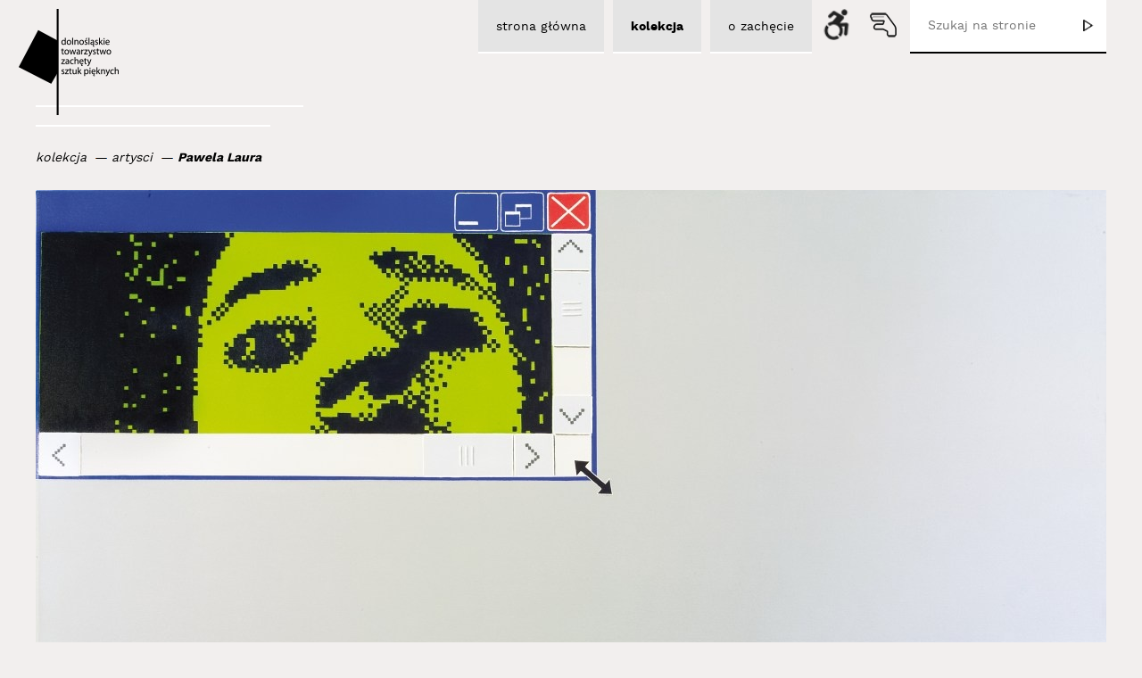

--- FILE ---
content_type: text/html; charset=UTF-8
request_url: http://www.zacheta.wroclaw.pl/artysci/233-pawela-laura.html
body_size: 5772
content:

<!DOCTYPE html><html lang="pl">

    <head>
        <meta http-equiv="Content-Type" content="text/html; charset=utf-8" />
        <meta name="viewport" content="width=device-width, initial-scale=1.0" />
        <link href="/favicon.ico" rel="shortcut icon" type="image/x-icon" /> 
        <title>Pawela Laura - Artyści - Zachęta Wrocław</title>
        <meta name="keywords" content="Zachęta, Zachęta Wroclaw, Dolnośląskie Towarzystwo  Zachęty, Dolnośląska Zachęta, sztuka współczesna, instalacja, wideo art, kolekcja, Znaki Czasu Wrocław, Wrocław sztuka współczesna, Zarząd  Dolnośląskiego Towarzystwa Zachęty" />
        <meta name="description" content="Dolnośląskie Towarzystwo Zachęty Sztuk Pięknych, Wrocław - kolekcja sztuki współczesnej, instalacja, wideo art." />

        <link href="/common/css/jqueryUi/jquery-ui.css" media="screen" rel="stylesheet" type="text/css">        
        <link href="/common/css/jqueryUi/jquery-ui.structure.css" media="screen" rel="stylesheet" type="text/css">        
        <link href="/common/css/jqueryUi/jquery-ui.theme.css" media="screen" rel="stylesheet" type="text/css">      
        <link href="/default/css/main.css" rel="stylesheet" type="text/css" />        
        <link href="/default/css/rwd.css" rel="stylesheet" type="text/css" />
        
                <link href="" rel="stylesheet" type="text/css" />
                <link href="" rel="stylesheet" type="text/css" />
                <link href="" rel="stylesheet" type="text/css" />
                
        <link href="/default/css/print.css" rel="stylesheet" type="text/css" media="print"/>

        
        <script type="text/javascript" src="/common/js/html5.js"></script>
        <script type="text/javascript" src="/common/js/jquery.min.js"></script>
        <script type="text/javascript" src="/common/js/jquery-ui.min.js"></script>                      
        <script type="text/javascript" src="/common/js/main.js"></script>
        
        <script type="text/javascript" src="/default/js/jquery.mousewheel.min.js"></script>
        <script type="text/javascript" src="/default/js/main.js"></script>

                
    </head>

    <body>
        <div id="mainWrapper" class="pl appArtistsDetailsLayout " data-has-identity="false">
            <div id="headerWrapper">

                <header id="header">   	
                    <h1 class="logo">
                        <a href="http://www.zacheta.wroclaw.pl" title="Zachęta Wrocław">
                            <img src="/default/images/logo.png" alt="Zachęta Wrocław" />
                        </a>
                    </h1>                    
                    
                    <span class="line"></span>
                    
                    <a href="#" class="mobileNavBtn"></a>
                    
                    <div id="7861721809353bc5500204a0828a8f4f" class="box cmsTopNavBox" >
        
        
    <section class="content">
                    <ul data-id="2">                
                <li data-id="3"  ><a href="/"><span>strona główna</span></a>            <ul data-id="3">                
                <li data-id="7"  ><a href="/artykuly/1-aktualnosci/"><span>aktualności </span></a></li><li data-id="8"  ><a href="/artykuly/2-wystawy/"><span>wystawy </span></a></li><li data-id="9"  ><a href="/artykuly/3-edukacja/"><span>edukacja </span></a></li><li data-id="10"  ><a href="/artykuly/4-publikacje/"><span>publikacje</span></a></li><li data-id="20"  ><a href="/strony/"><span>mapa strony</span></a></li><li data-id="21"  ><a href="/strony/21-tlumacz-jezyka-migowego.html"><span>tłumacz języka migowego</span></a></li>            </ul>
        </li><li data-id="4"  ><a href="/kolekcje/"><span>kolekcja</span></a>            <ul data-id="4">                
                <li data-id="12"  ><a href="/artysci/"><span>artysci</span></a></li>            </ul>
        </li><li data-id="5"  ><a href="/strony/5-o-zachecie.html"><span>o zachęcie</span></a>            <ul data-id="5">                
                <li data-id="14"  ><a href="/strony/14-wypozyczenia.html"><span>wypożyczenia</span></a></li><li data-id="15"  ><a href="/strony/15-kontakt.html"><span>kontakt </span></a></li><li data-id="16"  ><a href="/strony/16-statut.html"><span>statut</span></a></li><li data-id="17"  ><a href="/strony/17-dokumenty.html"><span>dokumenty</span></a></li><li data-id="18"  ><a href="/strony/18-partnerzy.html"><span>partnerzy</span></a></li><li data-id="19"  ><a href="/strony/19-polityka-prywatnosci.html"><span>Polityka prywatności</span></a></li>            </ul>
        </li>            </ul>
            </section>
    
    <div class="clear"></div>
    </div><script type="text/javascript">autoInitBoxes.push('cmsTopNavBox', '7861721809353bc5500204a0828a8f4f', false);</script>                    
                                        
                    <form class="searchForm" method="get" action="/szukaj/" >
                        <input type="text" name="keyword" value="" placeholder="Szukaj na stronie"/>
                        
                        <input type="submit" name="submit_btn" value="" />
                    </form>
                    
                    <div class="iconsContainer">
                                                <a href="/app/cripple/index" class="ajax crippleBtn"></a>

                                                                        <a href="/strony/21-tlumacz-jezyka-migowego.html" class="handBtn"></a>
                                            </div>

                <!-- end #header --></header>         
            <!-- end #headerWrapper --></div>
            
            
            <div id="contentWrapper">
                                
                <div id="content" >
                    
                    <div id="breadCrumbTrailContainer"><ul id="breadCrumbTrail"><li class="homePage"><a href="http://www.zacheta.wroclaw.pl">www.zacheta.wroclaw.pl</a></li><li><a href="/kolekcje/">kolekcja</a></li><li><a href="/artysci/">artysci</a></li><li><a href="/artysci/233-pawela-laura.html">Pawela Laura</a></li></ul><div class="clear"></div></div>                    
                    <aside id="leftColumn">                        
                                            <!-- end #leftColumn --></aside>            

                    <section id="mainColumn" role="main">					

                        	
                        
                        <div class="box openBox defaultDetailsBox appArtistsDetails" id="5ec5ce15f3550e9ad45fef46e28565cc" >   <header class="header"><h2>Pawela Laura</h2></header>  <section class="content">    <div class="imageContainer">
        <img src="/upl/app/artists/images/1e4378794a3d1d4cbf072c793b114352.jpg" alt="Pawela Laura" />
    </div>   
    
    
             
    
    <div class="columnsContainer">
        <div class="leftColumn">
            <ul>
                <li class="name">
                    <a href="/artysci/233-pawela-laura.html">Pawela Laura</a>
                                    </li>        
            </ul>
        </div>

        <div class="rightColumn">
                            <p><a href="/artysci/233-pawela-laura.html">Laura Pawela</a> ur. w 1977 roku w Rydułtowach koło Rybnika. W latach 1997-2000 studiowała w Instytucie Sztuki Uniwersytetu Opolskiego, gdzie w 2000 roku uzyskała licencjat na kierunku Wychowanie Plastyczne. W latach 1999-2004 studiowała w Akademii Sztuk Pięknych we Wrocławiu. W 2004 obroniła pracę dyplomową z rzeźby w pracowni prof. Leona Podsiadłego. Mieszka i pracuje w Warszawie.</p>
<p>Stypendystka Ministra Kultury (2002/2003); w 2003 roku nominowana do Paszportu „Polityki” w kategorii Plastyka; wyróżniona nagrodą Prezydenta Miasta Rybnika w dziedzinie kultury za rok 2004. Zajmuje się rzeźbą, instalacjami, multimediami, rysunkiem i malarstwem. W czasie studiów tematem jej prac było ciało (<em>Wykrój mojego ciała</em>, <em>Anty-konsumpcja</em>, 2002), własne doświadczenia rodzinne (rzeźba <em>Dom 152</em>, 2001) oraz problem komunikacji międzyludzkiej w wirtualnym świecie. W cyklu prac <em>Reallaura</em> (2002-2004) artystka odnosiła się do problemu popularności nowych mediów, wprowadzając język obrazu do sfery cybernetycznej, by następnie dokonać jego ponownej transplantacji do medium malarskiego. Cykl <em>Reallaura</em> zaprojektowany został w formie bloga dystrybuowanego za pośrednictwem Internetu na telefony komórkowe. Proste grafiki wyświetlane na typowych dla pierwszych telefonów zielonych ekranach zawierały autoportrety artystki oraz krótkie komentarze („Chyba schudłam”, „Głupi dyplom ASP”, „Dosyć tych wystaw malarstwa”, „Lubię się na siebie gapić”). Moda na dzwonki, logotypy i różne motywy wyświetlaczy do telefonów stała się konwencją obrazowania osobistej rzeczywistości, <em>alter ego</em> artystki, „prawdziwej” Laury – konwencją przenoszoną także na płótno. Nadprodukcja bezwartościowych informacji, komentarze dotyczące życia i kondycji autorki znalazły swoje odzwierciedlenie również w cyklu <em>Reality_LP</em>. To seria prac malarskich i obiektów, nawiązujących w formie do szaty graficznej i układu okien systemu <em>windows</em>, z takimi komunikatami, jak: „Contact with real world was unable”,  „Could not find myself”, „No time for being”, „Are you bored with art?”. Równolegle do obu cykli powstawały miejskie huby i murale o tej samej tematyce (<em>Outside</em>, 2003-2005). Wątki krytyki środowiska artystycznego: kuratorów, krytyków, galerii oraz rynku sztuki obecne są w wielu realizacjach Laury Paweli  (m.in. <em>Czy krytyk mnie kupi? </em>w ramach <em>hasArt</em>,<em> </em>Galeria Miejska, Wrocław, 2002; <em>Budżet 500 zł</em>, Galeria Arsenał, Białystok, 2005; <em>Train your artist</em>, IMT, Londyn, 2002; <em>Łazienka/Salle de Bain</em>, Strasburg, 2005). Akcja <em>Ubezpieczenie Talentu</em> z 2006 roku, polegająca na dokumentowanych z ukrytej kamery wizytach w firmach ubezpieczeniowych i prowadzeniu z agentami korespondencji, była z kolei utopijnym wysiłkiem zmierzającym do określenia weryfikowalną miarą najistotniejszej dla każdego artysty wartości i ochrony przed jej utratą. Prace powstałe od 2007 roku odsłaniają mroczną stronę twórczej siły (<em>Last exit for the lost</em>, 2007), obejmują poszukiwanie i rekonstruowanie w przestrzeni galerii niedokończonych argentyńskich budowli (<em>Unfinished histories</em>, 2008), tworzenie obiektów i obrazów z destruktów prac własnych i innych artystów (<em>Hełm</em>, 2008 i <em>Dym</em>, 2009)  czy realizacje na śląskich hałdach obrazów wideo inspirowanych romantycznym malarstwem niemieckim (<em>Friedrich</em>, 2008). Dzieła Laury Paweli z tego okresu odwołują się do sfery przeczuć, intuicji, niepokoju wewnętrznego, twórczej niemocy i melancholii, których suma pokazana została na wystawie <em>It hurts me too</em> we wrocławskiej galerii BWA Awangarda w 2009 roku. Artystka uczestniczyła w kilku istotnych dla polskiej sztuki wystawach, m.in. <em>Za czerwonym horyzontem </em>(CSW Zamek Ujazdowski/ NCCA, Moskwa 2004/ 2005), <em>Na okrągło</em> (Hala Stulecia, Wrocław, 2009), <em>Ars Homo Erotica</em> (Muzeum Narodowe, Warszawa, 2010), <em>Sąsiedzi/Nachbarn/Neighbours</em> (CSW Łaźnia, Gdańsk, 2010).</p>
<p>Patrycja Sikora</p>                    </div>

        <div class="clear"></div>
    </div>
    
<div class="clear"></div><!-- end .content --></section><!-- end .box --></div><script type="text/javascript">autoInitBoxes.push('defaultDetailsBox', '5ec5ce15f3550e9ad45fef46e28565cc', false);autoInitBoxes.push('appArtistsDetails', '5ec5ce15f3550e9ad45fef46e28565cc', false);</script><div id="ba764f009e991670a30af4ace3bf6775" class="box appArtworksBox" >
        
        <header class="header">
        <h3>Dzieła artysty</h3>
    </header>
        
    <section class="content">
        
<div class="defaultElementsContainer" id="id0cdcc615d0b77a707c5e33bb0b3d54f8" data-align="right">
    
        
        <div class="element" data-type="artwork">
        <a href="/kolekcje/320-bez-tytulu.html" class="image">
            <img src="/upl/app/artworks/images/eb6911792e3d63d172aa9672ce8d728e.jpg" alt="Bez tytułu" />
        </a>
        
        <ul class="textContainer">
                    <li class="years">
                <span class="start">2004</span>
                
                            </li>
            <li class="name"><a href="/kolekcje/320-bez-tytulu.html">Bez tytułu</a></li>
                        
                        <li class="artist"><a href="/artysci/233-pawela-laura.html">Pawela Laura</a></li>
                            </ul>
    </div>
        <div class="element" data-type="artwork">
        <a href="/kolekcje/321-faster.html" class="image">
            <img src="/upl/app/artworks/images/425cfde3486aa8bf8c9b4bf188dd5475.jpg" alt="Faster" />
        </a>
        
        <ul class="textContainer">
                    <li class="years">
                <span class="start">2005</span>
                
                            </li>
            <li class="name"><a href="/kolekcje/321-faster.html">Faster</a></li>
                        
                        <li class="artist"><a href="/artysci/233-pawela-laura.html">Pawela Laura</a></li>
                            </ul>
    </div>
        
</div>

<script type="text/javascript">
    var id0cdcc615d0b77a707c5e33bb0b3d54f8 = jQuery.extend(true, {}, defaultElementsContainer, {
        box: "#id0cdcc615d0b77a707c5e33bb0b3d54f8"
    });
        
    $(document).ready(function(){               
        id0cdcc615d0b77a707c5e33bb0b3d54f8.init();       
    });
</script>
    </section>
    
    <div class="clear"></div>
    </div><script type="text/javascript">autoInitBoxes.push('appArtworksBox', 'ba764f009e991670a30af4ace3bf6775', false);</script><div id="618fc5837f3b7c463631319c0f308247" class="box appLinkedBox" >
        
        <header class="header">
        <h3>Powiązane</h3>
    </header>
        
    <section class="content">
        
<div class="defaultElementsContainer" id="idefccdfc8810a3be9b671418799ffa5bf" data-align="left">
    
        
        <div class="element" data-type="article">
        <a href="/artykuly/6-tozsamosc.html" class="image">
            <img src="/upl/app/articles/images/e3c9343f8c1ad389a6ba957143f6a70f.jpg" alt="Tożsamość" />
        </a>
        
        <ul class="textContainer">
                    <li class="category">
                01.02.2007                <span class="separator">-</span>
                                <a href="/artykuly/2-wystawy/">Wystawy</a>
                            </li>
            
            <li class="name"><a href="/artykuly/6-tozsamosc.html">Tożsamość</a></li>
            <li class="shortContent">Druga prezentacja stale powiększanej kolekcji Dolnośląskiego Towarzystwa Zachęty Sztuk Pięknych<br />
<br />
14.02—15.04.2007</li>
                </ul>
    </div>
        
</div>

<script type="text/javascript">
    var idefccdfc8810a3be9b671418799ffa5bf = jQuery.extend(true, {}, defaultElementsContainer, {
        box: "#idefccdfc8810a3be9b671418799ffa5bf"
    });
        
    $(document).ready(function(){               
        idefccdfc8810a3be9b671418799ffa5bf.init();       
    });
</script>
    </section>
    
    <div class="clear"></div>
    </div><script type="text/javascript">autoInitBoxes.push('appLinkedBox', '618fc5837f3b7c463631319c0f308247', false);</script>
                    <!-- end #mainColumn --></section>

                    <div class="clear"></div>

                <!-- end #content --></div>            

            <!-- end #contentWrapper --></div>      

            <div id="footerWrapper">
                <footer id="footer">
                    <div class="flexibleContainer">
                        <div class="copyrights">                        
                            <a href="http://www.zacheta.wroclaw.pl">Dolnośląskie Towarzystwo Zachęty Sztuk Pięknych</a>                        
                        </div>

                        <div class="contact">
                            <span>pl. Strzegomski 2A / 53-681 Wrocław</span><br />
                            <span>tel. (71) 356 42 53 / <a href="mailto:biuro@zacheta.wroclaw.pl">biuro@zacheta.wroclaw.pl</a></span><br />
                            <a href="https://www.facebook.com/profile.php?id=100085441612352" target="_blank" class="facebook" rel="nofollow"></a>
                            <a href="#" target="_blank" class="instagram" rel="nofollow"></a>
                        </div>

                        <div class="designers">
                            <span class="dtzsp">DTZSP 2016</span><br />

                            <span class="kg">
                                <img src="/default/images/pl/logoKg.png" alt="Krzysztof Grudziński" />
                            </span>
                            <a class="w2b" href="http://www.w2b.pl" title="projektowanie stron internetowych">
                                <img src="/default/images/pl/logoW2b.png" alt="strony internetowe wrocław"/>
                            </a>
                        </div>
                    </div>
                    
                    <a href="#" class="jumpUpBtn">na górę</a>
                </footer>
            </div>

            
        <!-- end #mainWrapper --></div>            
            
        <script type="text/javascript" src="/common/js/cookiesPrivacyPolicy.js"></script>
        <script type="text/javascript">
               cookiesPrivacyPolicy.init({
                   message: 'Ta strona wykorzystuje technologię Ciasteczek(Cookies), która rozszerza możliwości działania strony. Możesz wyłączyć ciasteczka w Twojej przeglądarce. <a target="_blank" href="/ciasteczka.html">Dowiedz się więcej.</a>',
                   placement: 'append'
               });
        </script>
        
                   
        
                  
    </body>
</html>


--- FILE ---
content_type: text/css
request_url: http://www.zacheta.wroclaw.pl/default/css/rwd.css
body_size: 1147
content:
@charset "utf-8";
/* CSS Document */

@media (max-width: 1200px) {
/* components
--------------------------------------------------*/


/* containers
--------------------------------------------------*/
#header .logo{
	margin-left:0;
}
	

/* layout
--------------------------------------------------*/


/* boxes
--------------------------------------------------*/

}

@media (max-width: 1080px) {
/* components
--------------------------------------------------*/


/* containers
--------------------------------------------------*/
#header{
	padding:0 20px;
}
#footer{
	padding-left:20px;
	padding-right:20px;	
}
#footer .jumpUpBtn{
	right:20px;
}	

/* layout
--------------------------------------------------*/
#breadCrumbTrailContainer{
	padding-left:20px;
}

/* boxes
--------------------------------------------------*/
/*.appSlidesBox*/
.appSlidesBox .content .slidesContainer .slide .textContainerWrapper .textContainer{
	padding-left:20px;
	padding-right:20px;
}
.appSlidesBox .content ul.nav{
	top:50%;
}

/*appFriendsBox*/
.appFriendsBox{
	padding:0 20px;
}

/*defaultDetailsBox*/
.defaultDetailsBox{
	padding-left:20px;
	padding-right:20px;	
}

/*appContactDataBox*/
.appContactDataBox{
	padding:0 20px;
}

/*appContactFormBox*/
.appContactFormBox{
	padding:0 20px;
}

/*cmsSearchIndex*/
.cmsSearchIndex{
	padding:0 20px;
}

/*.cmsSitesIndex*/
.cmsSitesIndex{
	padding:0 20px;
}

}

@media (max-width: 1024px) {
/* components
--------------------------------------------------*/
:root{
	--p:7px;
}

/* containers
--------------------------------------------------*/



/* layout
--------------------------------------------------*/


/* boxes
--------------------------------------------------*/


}

@media (max-width: 980px) {
/* components
--------------------------------------------------*/


/* containers
--------------------------------------------------*/


/* layout
--------------------------------------------------*/
#footer .flexibleContainer .designers{
	text-align:left;
}

/* boxes
--------------------------------------------------*/
/*appContactFormBox*/
.appContactFormBox{

}
.appContactFormBox .content{
	padding-left:0;
}

}

@media (max-width: 769px) {
/* components
--------------------------------------------------*/
:root{
	--p:5px;
}

/*form.default*/
form.default label{
	width:100%;
	text-align:left;
	padding-right:0;
	padding-bottom:5px;
}
form.default input[type="text"],
form.default input[type="password"],
form.default select,
form.default textarea{
	width:100%;
}
form.default .row ul li{
	width:100%;
}

#paginationControl{
	text-align:center;
}
#paginationControl a.prevBtn{
	display:none;
}
#paginationControl a.nextBtn{
	display:none;
}


/* containers
--------------------------------------------------*/


/* layout
--------------------------------------------------*/
#header{
	height:100px;
}
#header .logo{
	margin:0;
}
#header .logo a img{
	height:60px;
}
#header .searchForm{
	width:calc(100% + 40px);
	height:40px;
	float:left;
	margin-top:60px;
	margin-left:-20px;
}
#header .searchForm input[type="text"]{
	height:40px;
}
#header .searchForm input[type="submit"]{
	top:20px; right:15px;
}
#header .mobileNavBtn{
	right:20px;
}
#header .iconsContainer{    
    position:absolute; right:100px; top:0;
}

#footer .flexibleContainer{
	display:block;
}
#footer .flexibleContainer .copyrights{
	line-height:16px;
	padding-bottom:15px;
}
#footer .flexibleContainer .contact{
	padding-bottom:20px;
}

#footer .jumpUpBtn{
	height:40px; 
	line-height:40px;
	top:-30px;
}

#breadCrumbTrailContainer{
	padding-top:20px;
	padding-top:calc(var(--p) * 2);
}
#breadCrumbTrailContainer ul li.prefix{
	display:none;
}

/* boxes
--------------------------------------------------*/
/*.appSlidesBox*/
.appSlidesBox .content{
	height:500px;
}
.appSlidesBox .content .slidesContainer .slide .textContainerWrapper .textContainer h4{
	font-size:160%;
}

/*appFriendsBox*/
.appFriendsBox .content ul li{
	width:48%;
}

/*defaultDetailsBox*/
.defaultDetailsBox .content .leftColumn{
	width:100%;
	margin-bottom:30px;
	margin-bottom:calc(var(--p) * 3);
}
.defaultDetailsBox .content .rightColumn{
	width:100%;
}
.defaultDetailsBox .content .leftColumn ul{
	width:100%;
	min-height:auto;
	max-width:none;
	text-align:left;
}

/*.appContactDataBox*/
.appContactDataBox{

}
.appContactDataBox .header{
	float:none;
	width:100%;
}
.appContactDataBox .header h3{
	width:100%;
	min-height:0;
	max-width:none;
	
	text-align:left;
}
.appContactDataBox .content{
	width:100%;
	float:none;
}
.appContactDataBox .content p img{
	float:none !important;
}

/*.cmsSearchIndex*/
.cmsSearchIndex form{
	width:100%;
	max-width:none;
	float:none;
}
.cmsSearchIndex .defaultTextBlock{
	width:100%;
	float:none;
	max-width:none;
}

/*.cmsSitesIndex*/
.cmsSitesIndex{

}
.cmsSitesIndex .header{
	float:none;
	width:100%;
}
.cmsSitesIndex .header h2{
	width:100%;
	min-height:0;
	max-width:none;
	
	text-align:left;
}
.cmsSitesIndex .content{
	width:100%;
	float:none;
}

}

@media (max-width: 640px) {
/* components
--------------------------------------------------*/


/* containers
--------------------------------------------------*/


/* layout
--------------------------------------------------*/


/* boxes
--------------------------------------------------*/
/*.appSlidesBox*/
.appSlidesBox .content .slidesContainer .slide .textContainerWrapper{
	text-align:center;
}

}

@media (max-width: 480px) {
/* components
--------------------------------------------------*/



/* containers
--------------------------------------------------*/


/* layout
--------------------------------------------------*/
#footer .flexibleContainer .contact br{
	display:none;
}

/* boxes
--------------------------------------------------*/
/*appFriendsBox*/
.appFriendsBox .content ul li{
	width:100%;
}

}

@media (max-width: 360px) {
/* components
--------------------------------------------------*/


/* containers
--------------------------------------------------*/


/* layout
--------------------------------------------------*/


/* boxes
--------------------------------------------------*/


}





--- FILE ---
content_type: application/javascript
request_url: http://www.zacheta.wroclaw.pl/common/js/main.js
body_size: 9209
content:
// JavaScript Document

var tinyMce = {
    scriptUrl: '/common/js/tinymce/tinymce.min.js',
    init: function() {
        //klasa standardowa dla tinyMce
        var objs = $('textarea.defaultTinyMce');
        if (objs.length) {
            return this.getDefault(objs);
        }

        return null;
    },
    getObjects: function(mixed) {
        var objs = null;

        if (mixed instanceof jQuery) {
            objs = mixed;
        } else {
            objs = $(mixed);
        }

        if (objs.length) {
            return objs;
        } else {
            throw new Error('No such textelement: ' + mixed);
        }
    },
    getDefaultOptions: function() {
        var self = this;
        return {
            script_url: self.scriptUrl,
            theme: "modern",
            entity_encoding: "raw",
            add_unload_trigger: false,
            remove_linebreaks: false,
            convert_urls: false,
            inline_styles: false,
            plugins: [
                "advlist autolink lists link image charmap print preview anchor",
                "searchreplace visualblocks code fullscreen",
                "insertdatetime media table contextmenu paste"
            ],
            toolbar: "undo redo | styleselect | bold italic | alignleft aligncenter alignright alignjustify | bullist numlist outdent indent | link image"

        };
    },
    getDefault: function(mixed, optionsOverride) {
        var objs = this.getObjects(mixed);

        var options = this.getDefaultOptions();

        if (optionsOverride) {
            for (var i in optionsOverride) {
                options[i] = optionsOverride[i];
            }
        }

        var ed = objs.tinymce(options);

        return ed;
    },
    getSimple: function(mixed, optionsOverride) {
        var obj = this.getObjects(mixed);

        var options = this.getDefaultOptions();

        //zmien opcje standard, dodaj cos, usun
        options.toolbar = "bold,italic,underline,bullist,undo,redo,link,unlink";

        if (optionsOverride) {
            for (var i in optionsOverride) {
                options[i] = optionsOverride[i];
            }
        }

        var ed = obj.tinymce(options);

        return ed;
    },
    remove: function() {
        if (typeof tinymce != 'undefined') {
            tinymce.editors = [];
        }
    }

};

//popup
var popup = {
    container: null,
    placement: 'prepend',
    SHOW_DELAY: 360000,
    HIDE_DELAY: 360000,
    /**
     * container jest to element do ktorego jest wpinane dopiero #popupContainer     
     */
    init: function(container, placement) {
        var self = this;

        //popup
        if ($('#popupContainer').length) {
            $('#popupContainer').delay(this.SHOW_DELAY).hide('slow');
        }

        if (!container) {
            throw new Error('No container is set.');
        }

        this.setContainer(container);
        if (placement) {
            this.setPlacement(placement);
        }

        $('body').on('click', '#popupContainer a.hideBtn', function() {
            return self.hideBtnClick($(this));
        });
    },
    setContainer: function(container) {
        if (container) {
            if (container instanceof jQuery) {
                this.container = container;
            } else {
                this.container = $(container);
                if (!this.container.length) {
                    throw new Error('No such container: ' + container);
                }
            }
        }
    },
    setPlacement: function(placement) {
        this.placement = placement;
    },
    /**
     * 
     * @param {string} message - wiadomośc komunikat
     * @param {string} type - typ komunikatu, przyjmuje wartości: info, error, message
     * @param {bool} isAppend - czy doklejać czy zastąpić, standardowo zastepuje    
     */
    show: function(message, type, isAppend) {
        var popup = $('#popupContainer ul');
        var className = 'warning';
        if (type) {
            className = type;
        }

        if (!popup.length) {
            if (this.placement === 'prepend') {
                this.container.prepend('<div id="popupContainer"><ul></ul><div>');
            } else if (this.placement === 'append') {
                this.container.append('<div id="popupContainer"><ul></ul><div>');
            } else if (this.placement === 'after') {
                this.container.after('<div id="popupContainer"><ul></ul><div>');
            } else {
                alert(message);
            }
            popup = $('#popupContainer ul');
        }

        if ($('#popupContainer').is(':hidden')) {
            //musi byc na szybko, bo inaczej ten hide ponizej przeslini to, cos to opoznienie nie dziala jak trzeba
            //trzeba to przerobic tzn. dorobic wlasny opozniacz
            $('#popupContainer').show();
        }
        $('#popupContainer').delay(this.HIDE_DELAY).hide('slow');

        var html = '<li class="' + className + '">' + message + '<a href="#" class="hideBtn">X</a></li>';
        if (isAppend) {
            popup.append(html);
        } else {
            popup.html(html);
            popup.removeClass();
        }
    },
    clear: function() {
        $('#popupContainer ul').html('<ul></ul>');
    },
    hideBtnClick: function(thisElement) {
        thisElement.parents('li').hide();

        return false;
    }
};

//dialog
var dialog = {
    ERROR_MESSAGE: '<div class="box defaultErrorBox"><div class="content">Wystąpił błąd.</div></div>',
    stack: new Array(),
    //do tego kontenera ladujemy okno przed jego wstawieniem do dialogu
    temporaryContainer: $('<div id="temporaryDialogContainer" style="position:absolute; left:-666em; top:-666em; width:100px; height:100px;overflow:hidden;"></div>'),
    
    init: function(container) {
        //zapobiega kradnieciu focusa z innych elementow kiedy dialog sie otworzy:
        //http://stackoverflow.com/questions/1202079/prevent-jquery-ui-dialog-from-setting-focus-to-first-textbox
        $.ui.dialog.prototype._focusTabbable = $.noop;

        if (container) {
            if (container instanceof jQuery) {

            } else {
                container = $(container);
            }

            if (container.length) {
                this.stack.push(container.dialog(this.defaultOptions));
            }
        }

        //dodaj tymczasowy kontener do apendowania contentu okna(zapobiega chwilowemu pojawieniu sie go)
        $('body').append(this.temporaryContainer);
    },
    
    working: function(options) {
        var defaultOptions = {
            dialogClass: 'workingDialog',
            modal: true,
            draggable: false,
            resizable: false,
            closeOnEscape: false,
            width: 250,
            height: 50            
        };

        $.extend(true, defaultOptions, options);

        var content = this.getWorkingContent();
        if (options && options.content) {
            content = options.content;
        }

        //jesli wstawiono go z kodu html to po prostu otworz       
        var container = null;
        if(options && options.htmlDialog){            
            if(options.htmlDialog instanceof jQuery){
                container = options.htmlDialog;
            } else {
                container = $(options.htmlDialog);
            }
        }
                
        if (container && container.length === 1) {
            container.html(content);            
        } else {                        
            container = $('<div class="dialogContainer workingDialogContainer">' + content + '</div>');
            this.temporaryContainer.append(container);
        }

        var dlg = container.dialog(defaultOptions);
        dlg.dialog('moveToTop');
        
        this.stack.push({
            dlg: dlg
        });

        return dlg;
    },
    
    alert: function(options) {
        var width = 500;
        if(width > $(window).width()){
            width = Math.floor($(window).width() * 0.8);
        }
        
        var defaultOptions = {
            dialogClass: 'alertDialog',
            modal: true,
            draggable: false,
            resizable: false,
            closeOnEscape: false,
            title: 'Komunikat',
            width: width,
            buttons: {
                "Ok": function() {
                    $(this).dialog("close");
                }
            }
        };

        $.extend(true, defaultOptions, options);

        var content = '';
        if (options && options.content) {
            content = options.content;
        }

        //jesli wstawiono go z kodu html to po prostu otworz       
        var container = null;
        if(options && options.htmlDialog){            
            if(options.htmlDialog instanceof jQuery){
                container = options.htmlDialog;
            } else {
                container = $(options.htmlDialog);
            }
        }
                
        if (container && container.length === 1) {
            container.html(content);            
        } else {                        
            container = $('<div class="dialogContainer alertDialogContainer">' + content + '</div>');
            this.temporaryContainer.append(container);
        }

        var dlg = container.dialog(defaultOptions);
        dlg.dialog('moveToTop');
        
        this.stack.push({
            dlg: dlg
        });

        return dlg;
    },
    
    open: function(options) {
        var self = this;
        
        if(options && options.width){            
            if(options.width > $(window).width()){
                var oldWidth = options.width;
                                                
                options.width = Math.floor($(window).width() * 0.9);
                
                if(options.height){
                    options.height = options.height * options.width / oldWidth;                    
                }                
            }
        }

        //sklonuj bo przez = to tylko odnosnik i zmienimy globalne opcje        
        var defaultOptions = {
            dialogClass: 'customDialog',
            modal: true,
            draggable: false,
            resizable: false,
            closeText: 'zamknij'
        };
        $.extend(true, defaultOptions, options);
        
        var content = '';
        if (options && options.content) {
            content = options.content;
        }

        var url = null;
        if (options && options.url) {
            url = options.url;
        }

        //jesli wstawiono go z kodu html to po prostu otworz       
        var container = null;
        if(options && options.htmlDialog){            
            if(options.htmlDialog instanceof jQuery){
                container = options.htmlDialog;
            } else {
                container = $(options.htmlDialog);
            }
        }
                
        if (container && container.length === 1) {
            container.html(content);            
        } else {                        
            container = $('<div class="dialogContainer customDialogContainer">' + content + '</div>');
            this.temporaryContainer.append(container);
        }

        var dlg = container.dialog(defaultOptions);
        dlg.dialog('moveToTop');
        
        if(!defaultOptions.position){
            dlg.dialog('option', 'position', {my: "center", at: "center", of: window});         
            
            //bug fix
            var offset = dlg.closest('.ui-dialog').offset();
            if(offset.top < 0){
               dlg.dialog('option', 'position', {my: "center top+20", at: "center top", of: window});     
            }
        }        
        
        //wyswietl block tytulu bo standardowo jest ukryty, zeby nie wyswietlac pustego
        if(defaultOptions.title){
            dlg.dialog('widget').find('.ui-dialog-title').css({
                display: 'block'
            });            
        }
        
        //zamknij
        dlg.on( "dialogclose", function( event, ui ) {            
            self.close();
        });

        this.stack.push({
            dlg: dlg,
            url: url
        });

        return dlg;
    },
    
    setDefaultOptions: function(options) {
        $.extend(true, this.defaultOptions, options);
    },
    
    getDefaultOptions: function() {
        return this.defaultOptions;
    },
    
    getDialog: function() {
        if (this.stack.length) {
            var obj = this.stack[this.stack.length - 1];
            return obj.dlg;
        }

        return null;
    },
    
    close: function() {
        if (this.stack.length) {
            var obj = this.stack.pop();
            var dlg = obj.dlg;
            //dialog.dialog('close');
            //usun dialog
            dlg.dialog('destroy');
            //usun content moj
            dlg.remove();
        }
    },
    
    getWorkingContent: function() {
        return '<p class="working"><img src="/common/images/loading.gif" /> czekaj, proszę...</p>';
    },
    
    setContent: function(content) {
        //jesli nie ma okna to je otworz
        if (!this.getDialog()) {
            this.open();
        }

        var widget = this.getDialog().dialog('widget');
        if (widget.length) {
            widget.find('.dialogContainer').html(content);
        }
        
        //centrowanie
        this.getDialog().dialog('option', 'position', {my: "center", at: "center", of: window});
        
        //bug fix
        var offset = this.getDialog().closest('.ui-dialog').offset();
                
        if(offset.top < 0){                      
           this.getDialog().dialog('option', 'position', {my: "center top+20", at: "center top", of: window});     
        }        
    },
    
    setTitle: function(title) {
        if (!this.getDialog()) {
            this.open();
        }

        var dlg = this.getDialog();
        dlg.dialog('option', 'title', title);
        
        if(title){
            //wyswietl block tytulu bo standardowo jest ukryty, zeby nie wyswietlac pustego
            dlg.dialog('widget').find('.ui-dialog-title').css({
                display: 'block'
            });       
        } else {
            //jesli brak tytulu to go ukrywam
            dlg.dialog('widget').find('.ui-dialog-title').removeAttr('style');
        }
    },
    
    setError: function(error) {
        if (!error) {
            error = this.ERROR_MESSAGE;
        }

        this.setContent(error);
    },
    
    setUrl: function(url) {
        if (!this.stack.length) {
            return false;
        }

        var obj = this.stack.pop();
        obj.url = url;
        this.stack.push(obj);

        return true;
    },
    /**
     * 
     * @param {int} backNumberOfDialogOnStack - puste, oznacza rodzica biezacego oknaczyli 2, 
     * 1 oznacza biezace okno, 3 oznacza rodzica rodzica
     * @returns {Boolean}
     */
    refresh: function(backNumberOfDialogOnStack) {
        if (!backNumberOfDialogOnStack) {
            backNumberOfDialogOnStack = 2;
        } else if(backNumberOfDialogOnStack === 'parent'){
            backNumberOfDialogOnStack = 2;
        } else if(backNumberOfDialogOnStack === 'current'){
            backNumberOfDialogOnStack = 1;
        }
        
        var self = this;

        //odswiez glowne okno
        if (this.stack.length < backNumberOfDialogOnStack) {
            location.reload();
            return false;
        }

        var obj = this.stack[this.stack.length - backNumberOfDialogOnStack];
        if (obj.url) {
            var widget = obj.dlg.dialog('widget');
            if (widget.length) {                
                widget.find('.dialogContainer').html(this.getWorkingContent());
            }
            
            $.ajax({
                url: obj.url,
                success: function(content) {
                    widget.find('.dialogContainer').html(content);
                },
                error: function() {
                    widget.find('.dialogContainer').html(self.ERROR_MESSAGE);
                }
            });
        } else {            
            throw new Error('Cant refresh window. No url set.');
        }
    }
};

//parametry globalne, przekazane z php
var params = {
    DEFAULT_NAMESPACE: 'default',
    params: {},
    init: function() {

    },
    setParam: function(name, value, namespace) {
        this.params[namespace][name] = value;
    },
    setParams: function(json) {
        $.extend(true, this.params, json);
    },
    //pobiera parametr z danego namespace, jak nie podane to z default
    getParam: function(name, namespace) {
        if (!namespace) {
            namespace = this.DEFAULT_NAMESPACE;
        }

        if (!name) {
            throw new Error('No param name set');
        }

        if (this.params[namespace] == undefined) {
            return null;
        }

        if (this.params[namespace][name] == undefined) {
            return null;
        }

        return this.params[namespace][name];
    },
    getParams: function(namespace) {
        if (!namespace) {
            namespace = this.DEFAULT_NAMESPACE;
        }

        if (this.params[namespace] == undefined) {
            return null;
        }

        return this.params[namespace];
    }

};

var forms = {
    forms: null,
    init: function() {
        this.forms = $('form.default');

        if (!this.forms.length) {
            return false;
        }

        //unescape jest tez w helperze formDivRow po stronie php
        this.unescape();

        return true;
    },
    /*
     * Usuwa w formularzu zrobionym przez zenda wszystkie niepotrzene escepy ktore on wprowadzil.
     * Metoda do rozwoju, dokladamy kolejne w razie potrzeby.
     */
    unescape: function(forms) {
        if (!forms) {
            forms = this.forms;
        } else {
            if (!(forms instanceof jQuery)) {
                forms = this.forms;
            }
        }

        forms.each(function() {
            $(this).find('select option, .row_multi_checkbox label').each(function() {
                /*var str = $(this).html();               
                 if(str){                   
                 str = str.replace('&lt;', '<');
                 str = str.replace('&gt;', '>');                
                 str = str.replace('&amp;', '&');
                 }
                 $(this).html(str);*/
                //zamiana poprzez textNode zeby nie usunac przez przypadek eventow przypietych do elementow html,
                //robi dokladnie to co ten kawalek u gory
                $(this).contents()
                        .filter(function() {
                            return this.nodeType === 3;
                        }).each(function() {
                    $(this).replaceWith($(this).text());
                });
            });
        });
    }

};

var nav = {
    //id - identyfikator menu np #mojeMenu lub ul.mojeMenu
    init: function(id, customFunction) {
        if (!$(id).length) {
            return false;
        }

        //dodaj do li klase ktora pozwoli dodac np. strzalke jesli element jest rozwijany
        $(id + ' ul').parent().children('a').addClass('parentHasChildren').parent().addClass('hasChildren');

        $(id + ' ul').hide();

        //zaznaczanie wedle adresu
        var mainUrl = this.getMainUrl();
        var cnt = mainUrl.length;
        var currentUrl = '/' + document.location.href.substring(cnt);

        if (currentUrl != '/') {
            $("a[href='" + currentUrl + "']").addClass('selected');
        }

        $(id + ' a.selected').parents("ul").show();

        //dodaje selected tez dla rodzicow
        var li = $(id + ' a.selected').parents("li");
        li.addClass('selected');
        li.children('a').addClass('selected');

        $(id + ' li:last').addClass('veryLastChild');
        $(id + ' li:first').addClass('veryFirstChild');

        $(id + ' li:last-child').addClass('lastChild');
        $(id + ' li:first-child').addClass('firstChild');

        $(id + ' li a').click(
                function() {
                    $(id + ' a.selected').removeClass('selected');
                    var li = $(this).parents("li");
                    li.addClass('selected');
                    li.children('a').addClass('selected');

                    var checkElement = $(this).parents('li').find('ul:first');
                    //var parent = this.parentNode.parentNode.id;			
                    var parent = $(this).parent().parent();

                    if ((checkElement.is('ul')) && (!checkElement.is(':visible'))) {
                        if (customFunction != null) {
                            $.customFunction = customFunction;
                            $.customFunction($(this));
                        }

                        if (parent) {
                            //$('#' + parent + ' ul:visible').slideUp('normal');
                            parent.find('ul:visible').slideUp('normal');
                        }

                        checkElement.slideDown('normal');
                        return false;
                    }
                }
        );
    },
    getMainUrl: function() {
        var regexp = new RegExp('http://.*?/');
        var mainUrl = regexp.exec(document.location.href);
        return new String(mainUrl);
    },
    getCurrentUrl: function() {
        var mainUrl = this.getMainUrl();
        return '/' + document.location.href.substring(mainUrl.length);
    }

};

//serializacja formularza, do obiektu, zeby mozna postem bylo wyslac
(function($) {
    $.fn.serializeForm = function() {
        if(!$(this).length){
            console.log('serializeForm: Given element not exists!')
            return null;
        }
        
        var elements = $(this).find('input, textarea, select, button');
        var output = new Object();
        
        elements.each(function() {
            if ($(this).is(':checkbox')) {
                if ($(this).prop('checked') === false) {
                    return true;//continue
                }
            }

            if ($(this).is(':radio')) {
                if ($(this).prop('checked') === false) {
                    return true;//continue
                }
            }

            var name = $(this).attr('name');
            var value = $(this).val();
            
            if (name) {
                output[name] = value;
            }
        });

        return output;
    };
})(jQuery);

//czyszczenie formularza
(function($) {
    $.fn.resetForm = function() {
        var elements = $(this).find('input, textarea, select');

        elements.each(function() {
            if ($(this).is(':checkbox')) {
                $(this).prop('checked', false);
                return true;
            }

            $(this).val('');
        });
    };
})(jQuery);

//combobox
(function($) {
    $.widget("custom.combobox", {
        _create: function() {
            this.wrapper = $("<span>")
                    .addClass("custom-combobox")
                    .insertAfter(this.element);
            this.element.hide();
            this._createAutocomplete();
            this._createShowAllButton();
        },
        _createAutocomplete: function() {
            var selected = this.element.children(":selected"),
                    value = selected.val() ? selected.text() : "";
            this.input = $("<input>")
                    .appendTo(this.wrapper)
                    .val(value)
                    .attr("title", "")
                    .addClass("custom-combobox-input ui-widget ui-widget-content ui-state-default ui-corner-left")
                    .autocomplete({
                        delay: 0,
                        minLength: 0,
                        source: $.proxy(this, "_source")
                    })
                    .tooltip({
                        tooltipClass: "ui-state-highlight"
                    });
            this._on(this.input, {
                autocompleteselect: function(event, ui) {
                    ui.item.option.selected = true;
                    this._trigger("select", event, {
                        item: ui.item.option
                    });
                },
                autocompletechange: "_removeIfInvalid"
            });
        },
        _createShowAllButton: function() {
            var input = this.input,
                    wasOpen = false;
            $("<a>")
                    .attr("tabIndex", -1)
                    .attr("title", "Pokaż wszystkie")
                    .tooltip()
                    .appendTo(this.wrapper)
                    .button({
                        icons: {
                            primary: "ui-icon-triangle-1-s"
                        },
                        text: false
                    })
                    .removeClass("ui-corner-all")
                    .addClass("custom-combobox-toggle ui-corner-right")
                    .mousedown(function() {
                        wasOpen = input.autocomplete("widget").is(":visible");
                    })
                    .click(function() {
                        input.focus();
// Close if already visible
                        if (wasOpen) {
                            return;
                        }
// Pass empty string as value to search for, displaying all results
                        input.autocomplete("search", "");
                    });
        },
        _source: function(request, response) {
            var matcher = new RegExp($.ui.autocomplete.escapeRegex(request.term), "i");
            response(this.element.children("option").map(function() {
                var text = $(this).text();
                if (this.value && (!request.term || matcher.test(text)))
                    return {
                        label: text,
                        value: text,
                        option: this
                    };
            }));
        },
        _removeIfInvalid: function(event, ui) {
// Selected an item, nothing to do
            if (ui.item) {
                return;
            }
// Search for a match (case-insensitive)
            var value = this.input.val(),
                    valueLowerCase = value.toLowerCase(),
                    valid = false;
            this.element.children("option").each(function() {
                if ($(this).text().toLowerCase() === valueLowerCase) {
                    this.selected = valid = true;
                    return false;
                }
            });
// Found a match, nothing to do
            if (valid) {
                return;
            }
// Remove invalid value
            this.input
                    .val("")
                    .attr("title", value + ": brak tego elementu na liście.")
                    .tooltip("open");
            this.element.val("");
            this._delay(function() {
                this.input.tooltip("close").attr("title", "");
            }, 2500);
            this.input.data("ui-autocomplete").term = "";
        },
        _destroy: function() {
            this.wrapper.remove();
            this.element.show();
        }
    });
})(jQuery);

//poprawienie daty z mysql na polski
(function($) {
    $.fn.date = function(enableDatePicker) {
        var dateStr = $(this).val();

        if (dateStr) {
            var matched = dateStr.match(/^(\d{4})\-(\d{1,2})\-(\d{1,2})$/);
            if (matched) {
                var newDateStr = matched[3] + '-' + matched[2] + '-' + matched[1];
                $(this).val(newDateStr);
            }
        }

        //dolacz datepicker
        if (enableDatePicker) {
            $(this).datepicker({
                dateFormat: "dd-mm-yy"
            });
        }

        return $(this);
    };
})(jQuery);

//wybieracz czasu
(function($) {
    $.fn.timePicker = function() {
        var functions = {
            initTime: function(thisElement, minute, hour) {
                var timeStr = thisElement.val();
                if (timeStr) {
                    //obetnij najpierw sekundy
                    var matched = timeStr.match(/^(\d{1,2})\:(\d{1,2})\:(\d{1,2})$/);
                    if (matched) {
                        timeStr = matched[1] + ':' + matched[2];
                        thisElement.val(timeStr);
                    }

                    //mozliwa tylko godzina
                    var matched = timeStr.match(/^(\d{1,2})$/);
                    if (matched) {
                        var hourStr = new String(matched[1]);
                        if (hourStr.length === 1) {
                            hourStr = '0' + hourStr;
                        }
                        hour.find('option[value=' + hourStr + ']').prop("selected", "selected");
                        minute.find('option[value=00]').prop("selected", "selected");
                    } else {
                        var matched = timeStr.match(/^(\d{1,2})\:(\d{1,2})$/);
                        if (matched) {
                            var hourStr = new String(matched[1]);
                            var minuteStr = new String(matched[2]);
                            if (hourStr.length === 1) {
                                hourStr = '0' + hourStr;
                            }
                            if (minuteStr.length === 1) {
                                minuteStr = '0' + minuteStr;
                            }
                            hour.find('option[value=' + hourStr + ']').prop("selected", "selected");
                            minute.find('option[value=' + minuteStr + ']').prop("selected", "selected");
                        }
                    }
                } else {
                    hour.find('option[value=00]').prop("selected", "selected");
                    minute.find('option[value=00]').prop("selected", "selected");
                }
            }
        };

        $(this).each(function() {
            var self = $(this);

            //stworz elementy
            var hourElementStr = '<select class="hour">';
            for (var i = 0; i < 24; i++) {
                var value = i;
                if (i < 10) {
                    value = '0' + i;
                }
                hourElementStr += '<option value="' + value + '">' + value + '</option>';
            }
            hourElementStr += '</select>';

            var minuteElementStr = '<select class="minute">';
            for (var i = 0; i < 60; i++) {
                var value = i;
                if (i < 10) {
                    value = '0' + i;
                }
                minuteElementStr += '<option value="' + value + '">' + value + '</option>';
            }
            minuteElementStr += '</select>';

            var separatorStr = '<span class="separator">:</span>';

            var rnd = new String(Math.random());
            var timePickerId = 'timePicker' + rnd.substr(2);

            var timePickerElementStr = '<div class="timePicker timePickerLongUniqueClassName" id="' + timePickerId + '">' + hourElementStr + separatorStr + minuteElementStr + '</div>';
            $(this).attr('data-time-picker-id', timePickerId);

            //pobierz obiekty jquery
            var timePicker = $(timePickerElementStr);
            var hour = timePicker.find('.hour');
            var minute = timePicker.find('.minute');

            //dodaj do body
            $('body').append(timePicker);


            timePicker.hide();

            $(this).focus(function() {
                timePicker.show(0, function() {
                    functions.initTime(self, minute, hour);

                    //ustaw w odpowienim miejscu
                    var position = self.offset();

                    var padding = parseInt(self.css('padding-top')) + parseInt(self.css('padding-bottom'));
                    var top = position.top + self.height() + padding + 10;
                    var left = position.left;

                    timePicker.css({
                        top: top,
                        left: left
                    });
                });

            }).click(function(event) {
                //stop propagacji powodowalo ze nie zamykaly sie inne 
                //event.stopPropagation();                
            }).on('remove', function() {
                //usun timepickera wraz z elementem
                timePicker.remove();
            });

            //usun propagacje eventu do html z timePickera, nie powoduje zamkniecia 
            timePicker.click(function(event) {
                event.stopPropagation();
            });

            //zamknij po klikniecu wszedzie poza
            $('html').click(function(event) {
                //obejscie, powoduje zamkniecie wszystkich timepickerow oprocz tego 
                //ktorego input jest wlasnie klikniete
                var tpid = $(event.target).attr('data-time-picker-id');
                $('.timePickerLongUniqueClassName:not(#' + tpid + ')').hide();
            });

            //obsluz zmiane
            hour.change(function() {
                var timeStr = hour.val() + ':' + minute.val();
                self.val(timeStr);
            });

            minute.change(function() {
                var timeStr = hour.val() + ':' + minute.val();
                self.val(timeStr);
            });

            //zainicjuj wartosc bazowa
            functions.initTime(self, minute, hour);
        });

        return $(this);
    };
})(jQuery);

//widget pasek postepu
$.widget( 'sibelius.progressbar', {
    options: {
        progress: 0
    },
            
    _create: function() {                
        this.element.removeClass('progressbarComplete');
        this.element.addClass('progressbar');
        this.element.hide(0);
        
        var defaultHeight = 16;        
                
        if(this.element.height() === 0){
            this.element.css({
               height: defaultHeight + 'px'
            });
        } 
        
        if(this.element.css('display') === 'none' || this.element.css('display') === 'inline'){
            this.element.css('display', 'inline-block');
        }
        
        if(this.element.css('position') !== 'absolute' || this.element.css('position') !== 'relative'){
            this.element.css('position', 'relative');
        }

        var strip = this.element.find('.strip');
        if(!strip.length){
            this.element.append('<div class="strip"></div>');
            strip = this.element.find('.strip');
        }

        if(strip.css('backgroundColor') === 'none' || strip.css('backgroundColor') === 'transparent' || strip.css('backgroundColor') === 'rgba(0, 0, 0, 0)'){
            strip.css('backgroundColor', '#06bab9');
        }
        
        strip.css({
           height: this.element.height() + 'px',
           width: 0,
           position: 'absolute'
        });
        
        strip.show();        
        
        this._update();
    },
            
    _setOption: function( key, value ) {               
        this.options[ key ] = value;
        this._update();
    },
            
    _update: function() {
        if(!this.element.is(':visible')){
            this.element.show('slow');
        }
        
        var strip = this.element.find('.strip');
        
        var ratio = this.element.width() / 100;
        var width = Math.ceil(ratio * this.options.progress);
        
        strip.css('width', width + 'px');
        
        if ( this.options.progress === 100 ) {            
            this.element.find('.strip').hide();
            this.element.addClass('progressbarComplete');
            
            this._trigger( "complete", null, { value: 100 } );
            
            this.destroy();
        }
    },
            
    destroy: function() {
        // Call the base destroy function.
        this.element.find('.strip').remove();
        $.Widget.prototype.destroy.call( this );
    }
});

//realheight
(function($) {
    $.fn.realHeight = function() {
        var height = 0;
        
        $(this).each(function(){
            height = $(this).height();
            
            if($(this).css('box-sizing') !== 'border-box'){
                height += parseInt($(this).css('border-top-width'));
                height += parseInt($(this).css('border-bottom-width'));
                
                height += parseInt($(this).css('padding-top'));
                height += parseInt($(this).css('padding-bottom'));
            } 
        });        

        return height;
    };
})(jQuery);

(function($) {
    $.fn.realWidth = function() {
        var width = 0;
        
        $(this).each(function(){
            width = $(this).width();
            
            if($(this).css('box-sizing') !== 'border-box'){
                width += parseInt($(this).css('border-right-width'));
                width += parseInt($(this).css('border-left-width'));
                
                width += parseInt($(this).css('padding-left'));
                width += parseInt($(this).css('padding-right'));
            } 
        });        

        return width;
    };
})(jQuery);

/*
 * Automatyczny init boxow. sprawdza czy box istnieje i czy ma metode init. jak tak to w kiedy document jest juz redy wywola ta metode tworzac nowa instancje boxa
 */
var autoInitBoxes = {
    
    /*
     * przechowuje liste boxow do inicjalizacji
     * @type Array
     */
    stack: new Array(),
    
    /*
     * przechowuje instancje boxow, narazie tylko po to zeby istnialy
     * @type Array
     */
    instances: new Array(),
    
    /*
     * true oznacza ze document jest juz redy
     */
    isReady: false,
    
    init: function(){
        this.setIsReady();
        //jesli juz jakies sa dodane to od rzu wywolaj
        this.execute();
    },
    
    push: function(box, id, isAjax){
        box = window[box];
        
        if (typeof box !== "undefined" && typeof box.init === "function"){            
            this.stack.push({
                box: box,
                id: id,
                isAjax: isAjax
            });
        }
        
        //sprawdzam czy juz ready jak, tak to nie ma na co czekac od razu wykonujemy
        if(this.isReady){
            this.execute();
        }
    },
    
    /*
     * Tworzy instancje i wywojuje metode init
     */
    execute: function(){        
        while(this.stack.length > 0){
            var object = this.stack.shift();
            
            //obiekt zostaje klonowany, zeby w przypadku dwoch lub wiecej boxow nie nadpisyway sobie danych i nie inicjalizowaly sie podwujnie
            var instance = jQuery.extend(true, {}, object.box, {
                box: '#' + object.id,
                id: object.id
            });
            
            instance.init(object.isAjax);
            
            this.instances.push(instance);
        }
        
    },
    
    setIsReady: function(){
        this.isReady = true;        
    }
    
};